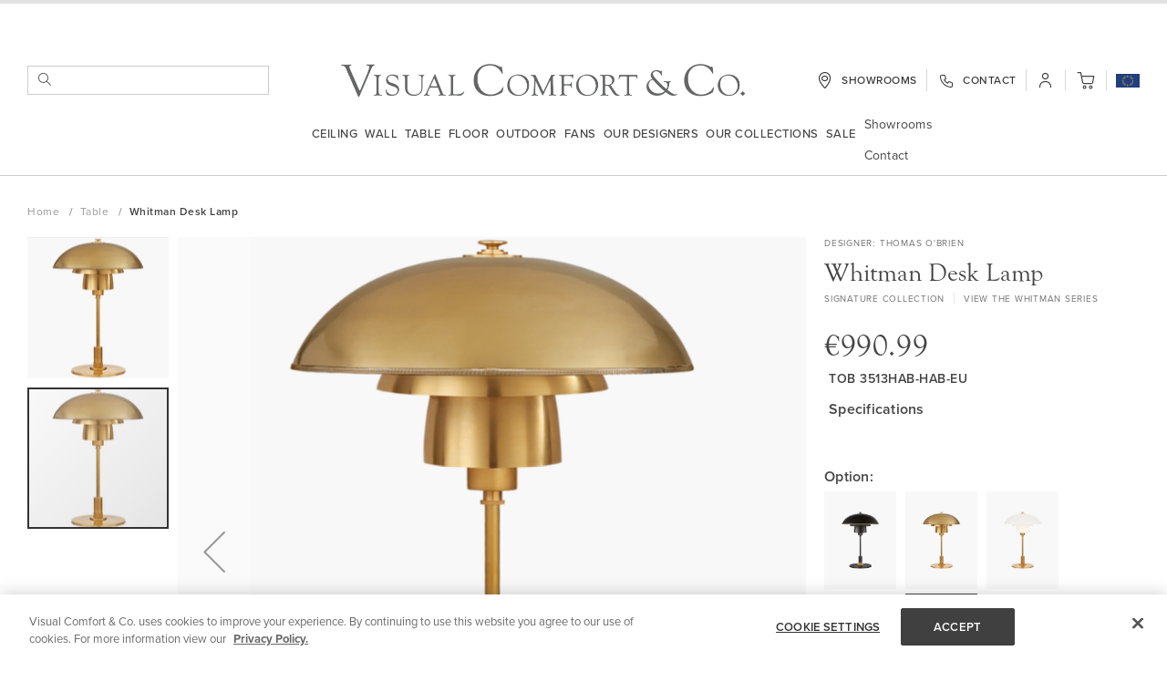

--- FILE ---
content_type: application/javascript
request_url: https://www.visualcomfort.com/static/version1768454088/frontend/Magento/base/default/Capgemini_LightBulbs/js/model/lightbulbs.js
body_size: 703
content:
define(['jquery', "mage/translate"], function ($, $t) {
    'use strict';

    function setElementsValues(elementsToUpdate, allBulbData) {
        if (typeof allBulbData[0] === 'undefined') {
            var newValForIdInputElem = '',
                qty   = '',
                sku   = '',
                id    = '',
                price = '';
        } else {
            newValForIdInputElem = 'lightbulb-' + allBulbData[0].id;
            qty   = allBulbData[0].qty;
            sku   = allBulbData[0].sku;
            id    = allBulbData[0].id;
            price = allBulbData[0].price;
        }
        elementsToUpdate.qtyInput.val(qty);
        elementsToUpdate.skuInput.val(sku);
        elementsToUpdate.idInput.val(id);
        elementsToUpdate.idInput.attr('id', newValForIdInputElem);
        elementsToUpdate.labelForIdInput.attr('for', newValForIdInputElem);
        elementsToUpdate.qtyDisplayElem.text($t('Qty') + ': ' + qty);
        elementsToUpdate.priceDisplayElem.text('+ ' + price);
    }

    function updateDropdownOptions(bulbData) {
        const dropdownWrappers = document.querySelectorAll('.product-options-bottom .bulb-dropdown');
    
        // dropdown to update its options
        dropdownWrappers.forEach(function(dropdownWrapper) {
            const dropdownOptionsWrapper = dropdownWrapper.nextElementSibling; // The next div is where the options are
    
            // Clear existing options
            dropdownOptionsWrapper.innerHTML = '';
    
            // Loop through bulbData and create new dropdown options
            bulbData.forEach(function(bulb) {
                const option = document.createElement('div');
                option.classList.add('bulb-option');
                option.setAttribute('data-value', bulb.sku);
                option.setAttribute('data-price', bulb.price);
                option.setAttribute('data-idx', bulb.idx);
                option.setAttribute('data-id', bulb.id);
    
                // Create the option content wrapper
                const optionWrap = document.createElement('div');
                optionWrap.classList.add('option-wrap');
    
                // Create the thumbnail image and name elements
                const imgSpan = document.createElement('span');
                const img = document.createElement('img');
                img.src = bulb.thumbnail;
                imgSpan.appendChild(img);
    
                const nameSpan = document.createElement('span');
                nameSpan.textContent = bulb.name;
                optionWrap.appendChild(imgSpan);
                optionWrap.appendChild(nameSpan);
                option.appendChild(optionWrap);
                dropdownOptionsWrapper.appendChild(option);
            });
    
            if (bulbData.length > 0) {
                const selectedOptionSpan = dropdownWrapper.querySelector('.selected-option');
                selectedOptionSpan.textContent = bulbData[0].name;
            }
        });
    }
    
    

    return {
        bulbsData: undefined,
        idx: undefined,
        elementsToUpdate: undefined,
        showList: undefined,
        hideList: undefined,
        allBulbData: undefined,
        setProperty: function (key, value) {
            this[key] = value;
        },
        updateBulbsData: function (elem) {
            if (!this.bulbsData) {
                return;
            }

            let simpleId = $(elem).data('product-id');

            if (!simpleId || !this.allBulbData.hasOwnProperty(simpleId)) {
                setElementsValues(this.elementsToUpdate);
                this.hideList();
                return;
            }

            setElementsValues(this.elementsToUpdate, this.allBulbData[simpleId])
            updateDropdownOptions(this.allBulbData[simpleId]);
            this.showList();
        }
    }
})

--- FILE ---
content_type: application/javascript
request_url: https://www.visualcomfort.com/static/version1768454088/frontend/Magento/base/default/Rysun_ThreeSixtyImage/wr360swatch.js
body_size: -232
content:
define([
    'jquery'
], function ($) {
    'use strict';

    return function (SwatchRenderer) {
        $.widget('mage.configurable', $['mage']['configurable'], {
            _create: function () {
                window['__wr360Swatches'] = this.options.spConfig.index;
                this._super();
            },
        });
        return $['mage']['configurable'];
    };
});


--- FILE ---
content_type: application/javascript
request_url: https://www.visualcomfort.com/static/version1768454088/frontend/Magento/base/default/CyberSource_SecureAcceptance/js/lib/mage/validation-mixin.js
body_size: 35
content:
define([
    'jquery',
    'mage/utils/wrapper'
], function ($, wrapper) {
    'use strict';

    var
        creditCartTypes = {
            'DI': [new RegExp('^6(?:011\\d{12}|5\\d{14}|4[4-9]\\d{13}|22(?:1(?:2[6-9]|[3-9]\\d)|[2-8]\\d{2}|9(?:[01]\\d|2[0-5]))\\d{10})$'), new RegExp('^[0-9]{3}$'), true]
        },
        validateCardTypeAdditional = function (value, element, params) {
            var ccType;

            if (!value || !params) {
                return false;
            }

            ccType = $(params).val();
            value = value.replace(/\s/g, '').replace(/\-/g, '');

            if (creditCartTypes[ccType] && creditCartTypes[ccType][0]) {
                return creditCartTypes[ccType][0].test(value);
            } else if (creditCartTypes[ccType] && !creditCartTypes[ccType][0]) {
                return true;
            }

            return false;
        };

    return function (validation) {

        if (typeof $.validator.methods['validate-cc-type'] === 'undefined') {
            return validation;
        }

        $.validator.methods['validate-cc-type'] = wrapper.wrap(
            $.validator.methods['validate-cc-type'],
            function (_super, value, element, params) {
                return _super(value, element, params) || validateCardTypeAdditional(value, element, params);
            }
        );

        return validation;
    };
});


--- FILE ---
content_type: application/javascript
request_url: https://www.visualcomfort.com/static/version1768454088/frontend/Magento/base/default/Capgemini_TechnicalResources/js/view/resources.js
body_size: -56
content:
define([
    'jquery',
    'uiComponent',
    'ko'
], function ($,UiComponent, ko) {
    return UiComponent.extend({
        defaults: {
            template: 'Capgemini_TechnicalResources/resources'
        },

        /**
         * Init observable properties
         * @returns {this}
         */
        initObservable: function () {
            this.selectedProductId = ko.observable(this.baseProductId);
            return this;
        },

        /**
         * Get resources for selected product
         * @returns {array}
         */
        getResources: function () {
            return this.productsConfig[this.selectedProductId()].techResources;
        },

        /**
         * Can show resources block
         * @returns {boolean}
         */
        canShow: function() {
            return this.productsConfig[this.selectedProductId()].techResources.length > 0;
        },

        /**
         * Can show Download All link
         * @returns {boolean}
         */
        showDownloadAll: function () {
            return this.productsConfig[this.selectedProductId()].techResources.length > 1;
        },

        /**
         * Download All URL
         * @returns {string}
         */
        getDownloadAllUrl: function () {
            return this.productsConfig[this.selectedProductId()].downloadAllUrl
        }
    });
});


--- FILE ---
content_type: application/javascript
request_url: https://www.visualcomfort.com/static/version1768454088/frontend/Magento/base/default/VisualComfort_Fiserv/js/validation-mixin-methods.js
body_size: -75
content:
define(['jquery'], function($) {
    'use strict';

    let noAlphaForPhoneExp = /^[\d\s\+\-\(\)]*(?<![()\s-])(?<!\s)(?<!\()(?<!--)[\d\s\+\-\(\)]*$/;
    return function() {
        $.validator.addMethod(
            'validate-phone-no-alpha',
            function(value, element) {
                return noAlphaForPhoneExp.test(value);
            },
            $.mage.__('Please provide a valid phone number.')
        );
        $.validator.addMethod(
            'validate-19-digits-limit',
            function (value, element) {
                return value.replace(/\D/g, '').length <= 19;
            },
            $.mage.__('The phone number may not contain more then 19 digits.')
        );
        $.validator.addMethod(
            'validate-5-digits-min',
            function (value, element) {
                return value.replace(/\D/g, '').length >= 5;
            },
            $.mage.__('The phone number must contain at least 5 digits.')
        )
    }
});



--- FILE ---
content_type: application/javascript
request_url: https://www.visualcomfort.com/static/version1768454088/frontend/Capgemini/visual-comfort/default/Magento_GoogleTagManager/js/google-analytics-universal.js
body_size: 2061
content:
/**
 * Copyright © Magento, Inc. All rights reserved.
 * See COPYING.txt for license details.
 */

define([
    'jquery',
    'underscore'
], function ($, _) {
    'use strict';

    /**
     * Google analytics universal class
     *
     * @param {Object} config
     */
    function GoogleAnalyticsUniversal(config) {
        this.blockNames = config.blockNames;
        this.dlCurrencyCode = config.dlCurrencyCode;
        this.dataLayer = config.dataLayer;
        this.staticImpressions = config.staticImpressions;
        this.staticPromotions = config.staticPromotions;
        this.updatedImpressions = config.updatedImpressions;
        this.updatedPromotions = config.updatedPromotions;
    }

    GoogleAnalyticsUniversal.prototype = {

        /**
         * Active on category action
         *
         * @param {String} id
         * @param {String} name
         * @param {String} category
         * @param {Object} list
         * @param {String} position
         */
        activeOnCategory: function (id, name, category, list, position) {
            this.dataLayer.push({
                'event': 'productClick',
                'ecommerce': {
                    'click': {
                        'actionField': {
                            'list': list
                        },
                        'products': [{
                            'id': id,
                            'name': name,
                            'category': category,
                            'list': list,
                            'position': position
                        }]
                    }
                }
            });
        },

        /**
         * Active on products action
         *
         * @param {String} id
         * @param {String} name
         * @param {Object} list
         * @param {String} position
         * @param {String} category
         */
        activeOnProducts: function (id, name, list, position, category) {

            return ;

        },

        /**
         * Add to cart action
         *
         * @param {String} id
         * @param {String} name
         * @param {String} price
         * @param {String} quantity
         */
        addToCart: function (id, name, price, quantity, category, fullPrice, brand, style) {
            var hasOlapicImage = false;
            if ($(".olapic-item").length > 0) {
                hasOlapicImage = true;
            }
            var pageType = window._gtmPageType || 'other';
            window.dataLayer = window.dataLayer || [];
            window.dataLayer.push({
                // 'event': 'addToCart',
                // 'pageType': pageType,
                // 'ecommerce': {
                //     'currencyCode': this.dlCurrencyCode,
                //     'add': {
                //         'products': [{
                //             'id': id,
                //             'name': name,
                //             'price': price,
                //             'quantity': quantity,
                //             'category': category,
                //             'fullPrice': fullPrice,
                //             'olapic': hasOlapicImage,
                //             'brand': brand,
                //             'style': style
                //         }]
                //     }
                // }
            });
        },

        /**
         * Remove from cart action
         *
         * @param {String} id
         * @param {String} name
         * @param {String} price
         * @param {String} quantity
         */
        removeFromCart: function (id, name, price, quantity, category, fullPrice, brand, style) {
            var hasOlapicImage = false;
            if ($(".olapic-item").length > 0) {
                hasOlapicImage = true;
            }
            var pageType = window._gtmPageType || 'other';
            window.dataLayer = window.dataLayer || [];
            window.dataLayer.push({
                'event': 'removeFromCart',
                'pageType': pageType,
                'ecommerce': {
                    'currencyCode': this.dlCurrencyCode,
                    'remove': {
                        'products': [{
                            'id': id,
                            'name': name,
                            'price': price,
                            'quantity': quantity,
                            'category': category,
                            'fullPrice': fullPrice,
                            'olapic': hasOlapicImage,
                            'brand': brand,
                            'style': style
                        }]
                    }
                }
            });
        },

        /**
         * Click banner action
         *
         * @param {String} id
         * @param {String} name
         * @param {String} creative
         * @param {String} position
         */
        clickBanner: function (id, name, creative, position) {
            this.dataLayer.push({
                'event': 'promotionClick',
                'ecommerce': {
                    'promoClick': {
                        'promotions': [{
                            'id': id,
                            'name': name,
                            'creative': creative,
                            'position': position
                        }]
                    }
                }
            });
        },

        /**
         * Bind impression click
         *
         * @param {String} id
         * @param {String} type
         * @param {String} name
         * @param {String} category
         * @param {Object} list
         * @param {String} position
         * @param {String} blockType
         * @param {String} listPosition
         */
        bindImpressionClick: function (id, type, name, category, list, position, blockType, listPosition) {
            var productLink = [],
                eventBlock;

            switch (blockType)  {
                case 'catalog.product.related':
                    eventBlock = '.products-related .products';
                    break;

                case 'product.info.upsell':
                    eventBlock = '.products-upsell .products';
                    break;

                case 'checkout.cart.crosssell':
                    eventBlock = '.products-crosssell .products';
                    break;

                case 'category.products.list':
                case 'search_result_list':
                    eventBlock = '.products .products';
                    break;

            }

            productLink = $(eventBlock + ' .item:nth(' + listPosition + ') a');

            if (type === 'configurable' || type === 'bundle' || type === 'grouped') {
                productLink = $(
                    eventBlock + ' .item:nth(' + listPosition + ') .tocart',
                    eventBlock + ' .item:nth(' + listPosition + ') a'
                );
            }

            productLink.each(function (index, element) {
                $(element).on('click', function () {
                    // Product category cannot be detected properly if customer is not on category page
                    if (blockType !== 'category.products.list') {
                        category = '';
                    }

                    this.activeOnProducts(
                        id,
                        name,
                        list,
                        position,
                        category);
                }.bind(this));
            }.bind(this));
        },

        /**
         * Update impressions
         */
        updateImpressions: function () {
            var pageImpressions = this.mergeImpressions(),
                dlImpressions = {
                    'event': 'productImpression',
                    'ecommerce': {
                        'impressions': []
                    }
                },
                i = 0,
                impressionCounter = 0,
                impression,
                blockName;

            for (blockName in pageImpressions) {
                // jscs:disable disallowKeywords
                if (blockName === 'length' || !pageImpressions.hasOwnProperty(blockName)) {
                    continue;
                }

                // jscs:enable disallowKeywords

                for (i; i < pageImpressions[blockName].length; i++) {
                    impression = pageImpressions[blockName][i];
                    dlImpressions.ecommerce.impressions.push({
                        'id': impression.id,
                        'name': impression.name,
                        'category': impression.category,
                        'list': impression.list,
                        'position': impression.position,
                        'price': impression.price,
                        'fullPrice': impression.fullPrice,
                        'brand': impression.brand
                    });
                    impressionCounter++;
                    this.bindImpressionClick(
                        impression.id,
                        impression.type,
                        impression.name,
                        impression.category,
                        impression.list,
                        impression.position,
                        blockName,
                        impression.listPosition
                    );
                }
            }

            if (impressionCounter > 0) {
                this.dataLayer.push(dlImpressions);
            }
        },

        /**
         * Merge impressions
         */
        mergeImpressions: function () {
            var pageImpressions = [];

            this.blockNames.forEach(function (blockName) {
                // check if there is a new block generated by FPC placeholder update
                if (blockName in this.updatedImpressions) {
                    pageImpressions[blockName] = this.updatedImpressions[blockName];
                } else if (blockName in this.staticImpressions) { // use the static data otherwise
                    pageImpressions[blockName] = this.staticImpressions[blockName];
                }
            }, this);

            return pageImpressions;
        },

        /**
         * Update promotions
         */
        updatePromotions: function () {
            var dlPromotions = {
                    'event': 'promotionView',
                    'ecommerce': {
                        'promoView': {
                            'promotions': []
                        }
                    }
                },
                pagePromotions = [],
                promotionCounter = 0,
                bannerIds = [],
                i = 0,
                promotion,
                self = this;

            // check if there is a new block generated by FPC placeholder update
            if (this.updatedPromotions.length) {
                pagePromotions = this.updatedPromotions;
            }

            // use the static data otherwise
            if (!pagePromotions.length && this.staticPromotions.length) {
                pagePromotions = this.staticPromotions;
            }

            if ($('[data-banner-id]').length) {
                _.each($('[data-banner-id]'), function (banner) {
                    var $banner = $(banner),
                        ids = ($banner.data('ids') + '').split(',');

                    bannerIds = $.merge(bannerIds, ids);
                });
            }

            bannerIds = $.unique(bannerIds);

            for (i; i < pagePromotions.length; i++) {
                promotion = pagePromotions[i];

                // jscs:disable disallowKeywords
                /* eslint-disable eqeqeq */
                if ($.inArray(promotion.id, bannerIds) == -1 || promotion.activated == '0') {
                    continue;
                }

                // jscs:enable disallowKeywords
                /* eslint-enable eqeqeq */

                dlPromotions.ecommerce.promoView.promotions.push({
                    'id': promotion.id,
                    'name': promotion.name,
                    'creative': promotion.creative,
                    'position': promotion.position
                });
                promotionCounter++;
            }

            if (promotionCounter > 0) {
                this.dataLayer.push(dlPromotions);
            }

            $('[data-banner-id]').on('click', '[data-banner-id]', function () {
                var bannerId = $(this).attr('data-banner-id'),
                    promotions = _.filter(pagePromotions, function (item) {
                        return item.id === bannerId;
                    });

                _.each(promotions, function (promotionItem) {
                    self.clickBanner(
                        promotionItem.id,
                        promotionItem.name,
                        promotionItem.creative,
                        promotionItem.position
                    );
                });
            });
        }
    };

    return GoogleAnalyticsUniversal;
});


--- FILE ---
content_type: application/javascript
request_url: https://www.visualcomfort.com/static/version1768454088/frontend/Magento/base/default/Capgemini_ProductPdf/js/button.js
body_size: 577
content:
define([
        "jquery",
        "Magento_Ui/js/modal/modal",
        "mage/translate"
    ], function($, modal) {
        $.widget('capgemini.pdfbutton', {
            addToCartForm: "#product_addtocart_form",
            _create: function() {
                this._initElement();
            },
            _initElement: function() {
                var self = this;
                var options = {
                    type: 'popup',
                    title: 'Print As PDF',
                    responsive: true,
                    innerScroll: true,
                    modalClass: 'pdf-modal-container',
                    modalVisibleClass: '_show product-pdf--modal',
                    buttons: [],
                    printWithoutPricingButton: {
                        text: $.mage.__('Print without pricing'),
                        class: 'btn btn-secondary without-pricing',
                        click: function () {
                            self.printWithoutPricing();
                        }
                    },
                    printWithPricingButton: {
                        text: $.mage.__('Print with pricing'),
                        class: 'btn-primary with-pricing',
                        click: function () {
                            self.printWithRetailPricing();
                        }
                    },
                    printWithRetailPricingButton: {
                        text: $.mage.__('Print with retail pricing'),
                        class: 'btn-primary with-pricing-retail',
                        click: function () {
                            self.printWithRetailPricing();
                        }
                    },
                    printWithTradePricingButton: {
                        text: $.mage.__('Print with trade pricing'),
                        class: 'btn-primary with-pricing-trade',
                        click: function () {
                            self.printWithTradePricing();
                        }
                    }
                };

                if (this.options.isCompanyPrice === 'true') {
                    options.buttons.push(options.printWithRetailPricingButton);
                    options.buttons.push(options.printWithTradePricingButton);
                } else {
                    options.buttons.push(options.printWithPricingButton);
                }
                options.buttons.push(options.printWithoutPricingButton);

                modal(options, $('#pdf-modal-wrap'));

                $("#modal-btn").on('click', function () {
                    if (this.validate()) {
                        $("#pdf-modal-wrap").modal("openModal");
                    }
                }.bind(this));
            },

            printWithRetailPricing: function() {
                if (this.getProductId) {
                    return window.location=this.getUrl(this.getProductId());
                }
            },
            printWithoutPricing: function() {
                if (this.getProductId) {
                    return window.location=this.getUrl(this.getProductId(), 'pricing=1');
                }
            },
            printWithTradePricing: function() {
                if (this.getProductId) {
                    return window.location=this.getUrl(this.getProductId(), 'pricing=2');
                }
            },
            getUrl: function(productId, optionsParams) {
                let url = window.location.protocol + window.location.hostname + '/pdf/product/view/id/' + productId;
                if (optionsParams) {
                    url = url + '?' + optionsParams;
                }
                return url;
            },
            /**
             * Validate all required option are selected
             * @returns {boolean}
             */
            validate() {
                if ($('#product_addtocart_form').validation('isValid')) {
                    return true;
                } else {
                    var invalidModal = {
                        type: 'popup',
                        title: 'Print As PDF',
                        responsive: true,
                        buttons: [],
                        modalVisibleClass: '_show product-pdf--modal'
                    };

                    modal(invalidModal, $('#validation-modal-wrap'));
                    $("#validation-modal-wrap").modal("openModal");
                    return false;
                }
            },
            getProductId: function() {
                let addToCartForm = $(this.addToCartForm);
                let product = addToCartForm.find('input[name="product"]').val();
                let optionProduct  = addToCartForm.find('input[name="selected_configurable_option"]').val();

                if (optionProduct && optionProduct !== 'undefined') {
                    return optionProduct;
                }
                if (product && product !== 'undefined') {
                    return product;
                }

                return null;
            }
        });
        return $.capgemini.pdfbutton;
    }
);


--- FILE ---
content_type: image/svg+xml
request_url: https://www.visualcomfort.com/static/version1768454088/frontend/Capgemini/visual-comfort/default/Magento_Newsletter/icons-social-pinterest.svg
body_size: -5
content:
<svg width="24" height="24" viewBox="0 0 24 24" xmlns="http://www.w3.org/2000/svg">
    <path d="M24 12c0 6.629-5.371 12-12 12-1.239 0-2.429-.189-3.552-.537.49-.798 1.22-2.105 1.49-3.145l.746-2.855c.392.745 1.534 1.379 2.748 1.379 3.62 0 6.228-3.33 6.228-7.466 0-3.963-3.237-6.93-7.399-6.93-5.177 0-7.93 3.475-7.93 7.264 0 1.761.938 3.953 2.434 4.65.227.106.348.058.401-.16.039-.165.242-.982.334-1.36a.36.36 0 0 0-.082-.343c-.489-.605-.886-1.708-.886-2.739 0-2.647 2.003-5.206 5.42-5.206 2.946 0 5.013 2.008 5.013 4.882 0 3.247-1.64 5.497-3.775 5.497-1.175 0-2.061-.973-1.775-2.168.338-1.428.991-2.966.991-3.997 0-.92-.493-1.689-1.519-1.689-1.205 0-2.172 1.244-2.172 2.913 0 1.065.358 1.781.358 1.781s-1.186 5.023-1.404 5.961c-.242 1.036-.145 2.497-.043 3.445C3.165 21.431 0 17.085 0 12 0 5.371 5.371 0 12 0s12 5.371 12 12z" fill="#999" fill-rule="nonzero"/>
</svg>
